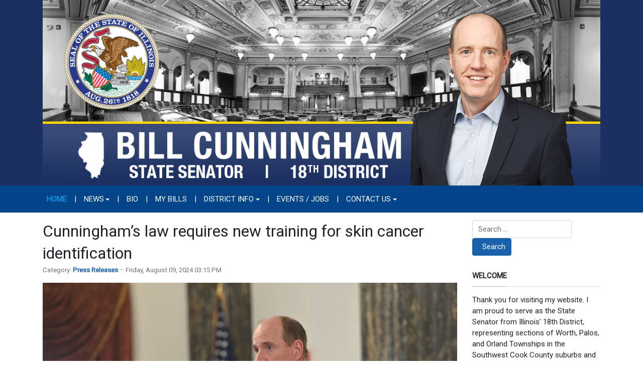

--- FILE ---
content_type: text/html; charset=utf-8
request_url: https://www.senatorbillcunningham.com/?start=48
body_size: 7892
content:
<!DOCTYPE html>
<html xmlns="http://www.w3.org/1999/xhtml" class="j5" xml:lang="en-gb" lang="en-gb" dir="ltr">

<head>
  
  <meta charset="utf-8">
	<meta name="title" content="Illinois State Senator Bill Cunningham">
	<meta name="description" content="The official site of Illinois State Senator Bill Cunningham">
	<title>Illinois State Senator Bill Cunningham</title>
	<link href="/?format=feed&amp;type=rss" rel="alternate" type="application/rss+xml" title="Illinois State Senator Bill Cunningham">
	<link href="/?format=feed&amp;type=atom" rel="alternate" type="application/atom+xml" title="Illinois State Senator Bill Cunningham">
	<link href="/images/2023/favicon.png" rel="shortcut icon" type="image/vnd.microsoft.icon">
	<link href="https://www.senatorbillcunningham.com/component/finder/search?format=opensearch&amp;Itemid=101" rel="search" title="OpenSearch Illinois State Senator Bill Cunningham" type="application/opensearchdescription+xml">
<link href="/plugins/system/t4/themes/base/vendors/font-awesome5/css/all.min.css?70cae6" rel="stylesheet">
	<link href="/plugins/system/t4/themes/base/vendors/font-awesome/css/font-awesome.min.css?70cae6" rel="stylesheet">
	<link href="/plugins/system/t4/themes/base/vendors/icomoon/css/icomoon.css?70cae6" rel="stylesheet">
	<link href="/media/vendor/awesomplete/css/awesomplete.css?1.1.7" rel="stylesheet">
	<link href="/media/vendor/joomla-custom-elements/css/joomla-alert.min.css?0.4.1" rel="stylesheet">
	<link href="/media/plg_system_jcemediabox/css/jcemediabox.min.css?2c837ab2c7cadbdc35b5bd7115e9eff1" rel="stylesheet">
	<link href="/media/plg_system_jcepro/site/css/content.min.css?86aa0286b6232c4a5b58f892ce080277" rel="stylesheet">
	<link href="https://fonts.googleapis.com/css?family=Roboto%3A" rel="stylesheet">
	<link href="/media/com_rsform/css/front.min.css?70cae6" rel="stylesheet">
	<link href="/media/com_rsform/css/frameworks/legacy/legacy.css?70cae6" rel="stylesheet">
	<link href="/templates/t4_blank/css/template.css?e09335e3ec069b023baa6ae778ab35c6" rel="stylesheet">
	<link href="/media/t4/css/14.css?b3229a079d84e00e0e8f9b770d519269" rel="stylesheet">
	<link href="/templates/t4_blank/local/css/custom.css?f320c59da360406d28e85463fca30e6a" rel="stylesheet">
<script src="/media/vendor/jquery/js/jquery.min.js?3.7.1"></script>
	<script src="/media/legacy/js/jquery-noconflict.min.js?504da4"></script>
	<script src="/media/vendor/jquery-migrate/js/jquery-migrate.min.js?3.5.2"></script>
	<script src="/plugins/system/t4/themes/base/vendors/bootstrap/js/bootstrap.bundle.min.js?70cae6"></script>
	<script type="application/json" class="joomla-script-options new">{"joomla.jtext":{"MOD_FINDER_SEARCH_VALUE":"Search &hellip;","COM_FINDER_SEARCH_FORM_LIST_LABEL":"Search Results","JLIB_JS_AJAX_ERROR_OTHER":"An error has occurred while fetching the JSON data: HTTP %s status code.","JLIB_JS_AJAX_ERROR_PARSE":"A parse error has occurred while processing the following JSON data:<br><code style=\"color:inherit;white-space:pre-wrap;padding:0;margin:0;border:0;background:inherit;\">%s<\/code>","ERROR":"Error","MESSAGE":"Message","NOTICE":"Notice","WARNING":"Warning","JCLOSE":"Close","JOK":"OK","JOPEN":"Open"},"finder-search":{"url":"\/component\/finder\/?task=suggestions.suggest&format=json&tmpl=component&Itemid=101"},"system.paths":{"root":"","rootFull":"https:\/\/www.senatorbillcunningham.com\/","base":"","baseFull":"https:\/\/www.senatorbillcunningham.com\/"},"csrf.token":"410bd53ffa1dabb260d3ac26164b5e07","system.keepalive":{"interval":300000,"uri":"\/component\/ajax\/?format=json"}}</script>
	<script src="/media/system/js/core.min.js?2cb912"></script>
	<script src="/media/vendor/awesomplete/js/awesomplete.min.js?1.1.7" defer></script>
	<script src="/media/com_finder/js/finder.min.js?755761" type="module"></script>
	<script src="/media/system/js/keepalive.min.js?08e025" type="module"></script>
	<script src="/media/system/js/messages.min.js?9a4811" type="module"></script>
	<script src="/media/vendor/bootstrap/js/dropdown.min.js?5.3.3" type="module"></script>
	<script src="/media/vendor/bootstrap/js/collapse.min.js?5.3.3" type="module"></script>
	<script src="/media/plg_system_jcemediabox/js/jcemediabox.min.js?2c837ab2c7cadbdc35b5bd7115e9eff1"></script>
	<script src="/templates/t4_blank/js/template.js"></script>
	<script src="/plugins/system/t4/themes/base/js/base.js?70cae6"></script>
	<script src="/media/com_rsform/js/script.min.js?70cae6"></script>
	<script src="/media/com_rsform/js/hashcash/sha256.min.js?70cae6"></script>
	<script src="/media/com_rsform/js/hashcash/hashcash.min.js?70cae6"></script>
	<script src="/plugins/system/t4/themes/base/js/megamenu.js"></script>
	<script type="application/ld+json">{"@context":"https://schema.org","@type":"BreadcrumbList","@id":"https://www.senatorbillcunningham.com/#/schema/BreadcrumbList/17","itemListElement":[{"@type":"ListItem","position":1,"name":"Home","item":"https://www.senatorbillcunningham.com/"}]}</script>
	<script>jQuery(document).ready(function(){WfMediabox.init({"base":"\/","theme":"standard","width":"","height":"","lightbox":0,"shadowbox":0,"icons":1,"overlay":1,"overlay_opacity":0.8,"overlay_color":"#000000","transition_speed":500,"close":2,"labels":{"close":"Close","next":"Next","previous":"Previous","cancel":"Cancel","numbers":"{{numbers}}","numbers_count":"{{current}} of {{total}}","download":"Download"},"swipe":true,"expand_on_click":true});});</script>
	<script>RSFormProUtils.addEvent(window, 'load', function(){
	RSFormPro.setHTML5Validation('4', false, {"parent":"","field":"rsform-error"}, 0);  
});</script>
	<meta property="og:title" content="Illinois State Senator Bill Cunningham" />
	<meta property="og:description" content="The official site of Illinois State Senator Bill Cunningham" />
	<meta property="og:url" content="https://www.senatorbillcunningham.com/?start=48" />
	<meta property="twitter:title" content="Illinois State Senator Bill Cunningham" />
	<meta property="twitter:description" content="The official site of Illinois State Senator Bill Cunningham" />
	<meta property="twitter:url" content="https://www.senatorbillcunningham.com/?start=48" />


  <meta name="viewport"  content="width=device-width, initial-scale=1, maximum-scale=1, user-scalable=yes"/>
  <style>
    @-webkit-viewport   { width: device-width; }
    @-moz-viewport      { width: device-width; }
    @-ms-viewport       { width: device-width; }
    @-o-viewport        { width: device-width; }
    @viewport           { width: device-width; }
  </style>
  <meta name="HandheldFriendly" content="true"/>
  <meta name="apple-mobile-web-app-capable" content="YES"/>
  <!-- //META FOR IOS & HANDHELD -->
  
</head>

<body class="site-default navigation-default theme-default layout-default nav-breakpoint-lg com_content view-featured item-101" data-jver="5">
  
  
  <div class="t4-wrapper">
    <div class="t4-content">
      <div class="t4-content-inner">
        
<div id="t4-header" class="t4-section  t4-header  t4-palette-blue">
<div class="t4-section-inner container"><div class="navbar-brand logo-image">
    <a href="https://www.senatorbillcunningham.com/" title="Illinois State Senator Bill Cunningham">
        	
          <img class="logo-img" width="1200" height="400" src="/images/2025/cunningham-logo-2025.jpg" alt="Illinois State Senator Bill Cunningham" />
    
    </a>
  </div>
</div>
</div>

<div id="t4-mainnav" class="t4-section  t4-mainnav  border-top border-bottom  t4-palette-menu">
<div class="t4-section-inner container"><div class="t4-navbar">
  
<nav class="navbar navbar-expand-lg">
<button class="navbar-toggler" type="button" data-toggle="collapse" data-target="#t4-megamenu-mainmenu" aria-controls="t4-megamenu-mainmenu" aria-expanded="false" aria-label="Toggle navigation" style="display: none;">
    <i class="fa fa-bars toggle-bars"></i>
</button>
	<div id="t4-megamenu-mainmenu" class="t4-megamenu collapse navbar-collapse slide animate" data-duration="400">

<ul class="nav navbar-nav level0"  itemscope="itemscope" itemtype="http://www.schema.org/SiteNavigationElement">
<li class="nav-item default current active" data-id="101" data-level="1"><a href="/" itemprop="url" class="nav-link" aria-current="page"><span itemprop="name"><span class="menu-item-title">Home</span></span></a></li><li class="nav-item divider" data-id="718" data-level="1"><span class="separator  nav-link"  itemprop="name" >
	<span itemprop="name"><span class="menu-item-title">|</span></span>
	</span>
</li><li class="nav-item dropdown parent" data-id="122" data-level="1"><a href="/news" itemprop="url" class="nav-link dropdown-toggle" role="button" aria-haspopup="true" aria-expanded="false" data-toggle=""><span itemprop="name"><span class="menu-item-title">News</span></span><i class="item-caret"></i></a><div class="dropdown-menu level1" data-bs-popper="static"><div class="dropdown-menu-inner"><ul><li class="nav-item" data-id="788" data-level="2"><a href="/news/newsletters" itemprop="url" class="dropdown-item"><span itemprop="name"><span class="menu-item-title">Newsletters</span></span></a></li></ul></div></div></li><li class="nav-item divider" data-id="719" data-level="1"><span class="separator  nav-link"  itemprop="name" >
	<span itemprop="name"><span class="menu-item-title">|</span></span>
	</span>
</li><li class="nav-item" data-id="123" data-level="1"><a href="/bio" itemprop="url" class="nav-link"><span itemprop="name"><span class="menu-item-title">Bio</span></span></a></li><li class="nav-item divider" data-id="720" data-level="1"><span class="separator  nav-link"  itemprop="name" >
	<span itemprop="name"><span class="menu-item-title">|</span></span>
	</span>
</li><li class="nav-item" data-id="124" data-level="1"><a href="https://www.ilga.gov/Senate/Members/Details/3291" itemprop="url" class=" nav-link" target="_blank" rel="noopener noreferrer"><span itemprop="name"><span class="menu-item-title">My Bills</span></span></a></li><li class="nav-item divider" data-id="721" data-level="1"><span class="separator  nav-link"  itemprop="name" >
	<span itemprop="name"><span class="menu-item-title">|</span></span>
	</span>
</li><li class="nav-item dropdown parent" data-id="125" data-level="1"><a href="/district-info" itemprop="url" class="nav-link dropdown-toggle" role="button" aria-haspopup="true" aria-expanded="false" data-toggle=""><span itemprop="name"><span class="menu-item-title">District Info</span></span><i class="item-caret"></i></a><div class="dropdown-menu level1" data-bs-popper="static"><div class="dropdown-menu-inner"><ul><li class="nav-item" data-id="818" data-level="2"><a href="/district-info/food-pantries" itemprop="url" class="dropdown-item"><span itemprop="name"><span class="menu-item-title">Food Pantries</span></span></a></li></ul></div></div></li><li class="nav-item divider" data-id="722" data-level="1"><span class="separator  nav-link"  itemprop="name" >
	<span itemprop="name"><span class="menu-item-title">|</span></span>
	</span>
</li><li class="nav-item" data-id="126" data-level="1"><a href="/events-jobs" itemprop="url" class="nav-link"><span itemprop="name"><span class="menu-item-title">Events / Jobs</span></span></a></li><li class="nav-item divider" data-id="723" data-level="1"><span class="separator  nav-link"  itemprop="name" >
	<span itemprop="name"><span class="menu-item-title">|</span></span>
	</span>
</li><li class="nav-item dropdown parent" data-id="127" data-level="1"><a href="/contact-us" itemprop="url" class="nav-link dropdown-toggle" role="button" aria-haspopup="true" aria-expanded="false" data-toggle=""><span itemprop="name"><span class="menu-item-title">Contact Us</span></span><i class="item-caret"></i></a><div class="dropdown-menu level1" data-bs-popper="static"><div class="dropdown-menu-inner"><ul><li class="nav-item" data-id="684" data-level="2"><a href="/contact-us/enewsletter-signup" itemprop="url" class="dropdown-item"><span itemprop="name"><span class="menu-item-title">eNewsletter Signup</span></span></a></li><li class="nav-item" data-id="128" data-level="2"><a href="/contact-us/scheduling-request" itemprop="url" class="dropdown-item"><span itemprop="name"><span class="menu-item-title">Scheduling Request</span></span></a></li></ul></div></div></li></ul></div>
</nav>

  
</div></div>
</div>



<div id="t4-main-body" class="t4-section  t4-main-body">
<div class="t4-section-inner container"><div class="t4-row row">
<div class="t4-col col-md">
<div id="system-message-container" aria-live="polite"></div>
<div class="blog-featured" itemscope itemtype="https://schema.org/Blog">
		
				<div class="blog-items items-leading ">
							<div class="blog-item"
					itemprop="blogPost" itemscope itemtype="https://schema.org/BlogPosting">
					<div class="blog-item-content"><!-- Double divs required for IE11 grid fallback -->
						

<div class="item-content">
	
			<h2 class="item-title" itemprop="headline">
					<a href="/news/510-cunninghams-law-requires-new-training-for-skin-cancer-identification" itemprop="url">
				Cunningham’s law requires new training for skin cancer identification			</a>
				</h2>
	
	
	
	

		
	<div class="article-aside">
				
					<dl class="article-info text-muted">

	
		<dt class="article-info-term">
							Details					</dt>

		
		
					<dd class="category-name">
						Category: <a href="/news" itemprop="genre">Press Releases</a>	</dd>		
		
					<dd class="published">
	<span class="fa fa-calendar" aria-hidden="true"></span>
	<time datetime="2024-08-09T15:15:55-05:00" itemprop="datePublished">
		Friday, August 09, 2024 03:15 PM	</time>
</dd>
		
	
			
		
			</dl>
		
			</div>


	
		
	<p><img src="/images/050224CM1179.JPG" alt="050224CM1179" width="1200" height="800" style="display: block; margin-left: auto; margin-right: auto; margin-bottom: 10px;" /></p>
<p><strong>SPRINGFIELD – </strong>State Senator Bill Cunningham led a law adding new training requirements to identify potential skin cancer for chiropractors, nail technicians, cosmetologists and massage therapists.</p>
<p>“We wanted every ‘hands-on’ profession to receive this training so skin cancer can be more easily identified early on,” said Cunningham, a Democrat who represents portions of Chicago and the Southwest Suburbs. “We know that if skin cancer is detected early, it can be dealt with before serious issues arise.”</p>

	
	
		
<p class="readmore">
			<a class="btn btn-readmore" href="/news/510-cunninghams-law-requires-new-training-for-skin-cancer-identification" itemprop="url" aria-label="Read more &hellip; Cunningham’s law requires new training for skin cancer identification">
			Read more &hellip;		</a>
	</p>

	
	
</div>

					</div>
				</div>
											<div class="blog-item"
					itemprop="blogPost" itemscope itemtype="https://schema.org/BlogPosting">
					<div class="blog-item-content"><!-- Double divs required for IE11 grid fallback -->
						

<div class="item-content">
	
			<h2 class="item-title" itemprop="headline">
					<a href="/news/509-cunninghams-measure-to-rein-in-rogue-towing-companies-signed-into-law" itemprop="url">
				Cunningham’s measure to rein in rogue towing companies signed into law			</a>
				</h2>
	
	
	
	

		
	<div class="article-aside">
				
					<dl class="article-info text-muted">

	
		<dt class="article-info-term">
							Details					</dt>

		
		
					<dd class="category-name">
						Category: <a href="/news" itemprop="genre">Press Releases</a>	</dd>		
		
					<dd class="published">
	<span class="fa fa-calendar" aria-hidden="true"></span>
	<time datetime="2024-08-02T15:35:46-05:00" itemprop="datePublished">
		Friday, August 02, 2024 03:35 PM	</time>
</dd>
		
	
			
		
			</dl>
		
			</div>


	
		
	<p><img src="/images/cunningham-050523.jpg" alt="cunningham 050523" width="1200" height="800" style="display: block; margin-left: auto; margin-right: auto; margin-bottom: 10px;" /></p>
<p><strong>SPRINGFIELD –&nbsp;</strong>State Senator Bill Cunningham’s measure to protect vehicle owners by updating towing regulations often abused by rogue towing companies was signed into law.&nbsp;</p>
<p>“We have residents getting a surprise $1,500 bill when all they’re trying to do is pick up a vehicle that was stolen from outside their residence,” said Cunningham, a Democrat who represents portions of Chicago and the Southwest Suburbs. “This measure will stop towing companies from charging any storage fees on stolen vehicles and makes sure that a proper notification process is set up.”&nbsp;</p>

	
	
		
<p class="readmore">
			<a class="btn btn-readmore" href="/news/509-cunninghams-measure-to-rein-in-rogue-towing-companies-signed-into-law" itemprop="url" aria-label="Read more &hellip; Cunningham’s measure to rein in rogue towing companies signed into law">
			Read more &hellip;		</a>
	</p>

	
	
</div>

					</div>
				</div>
											<div class="blog-item"
					itemprop="blogPost" itemscope itemtype="https://schema.org/BlogPosting">
					<div class="blog-item-content"><!-- Double divs required for IE11 grid fallback -->
						

<div class="item-content">
	
			<h2 class="item-title" itemprop="headline">
					<a href="/news/508-updates-to-illinois-biometric-privacy-signed-into-law-thanks-to-cunningham" itemprop="url">
				Updates to Illinois’ biometric privacy signed into law thanks to Cunningham			</a>
				</h2>
	
	
	
	

		
	<div class="article-aside">
				
					<dl class="article-info text-muted">

	
		<dt class="article-info-term">
							Details					</dt>

		
		
					<dd class="category-name">
						Category: <a href="/news" itemprop="genre">Press Releases</a>	</dd>		
		
					<dd class="published">
	<span class="fa fa-calendar" aria-hidden="true"></span>
	<time datetime="2024-08-02T15:13:26-05:00" itemprop="datePublished">
		Friday, August 02, 2024 03:13 PM	</time>
</dd>
		
	
			
		
			</dl>
		
			</div>


	
		
	<p><img src="/images/010523CM0308.jpg" alt="010523CM0308" width="1200" height="800" style="display: block; margin-left: auto; margin-right: auto; margin-bottom: 10px;" /></p>
<p><strong>SPRINGFIELD –&nbsp;</strong>State Senator Bill Cunningham’s measure that updates liability guidelines in the Biometric Information Privacy Act was signed into law on Friday.&nbsp;</p>
<p>“In order for Illinois to continue being a leader on biometric protections for consumers, these changes were necessary,” said Cunningham, a Democrat who represents portions of Chicago and the Southwest Suburbs. “Not only did we preserve protections in BIPA, we made sure to clarify damages so businesses in our state are not crushed by penalties for violation.”</p>

	
	
		
<p class="readmore">
			<a class="btn btn-readmore" href="/news/508-updates-to-illinois-biometric-privacy-signed-into-law-thanks-to-cunningham" itemprop="url" aria-label="Read more &hellip; Updates to Illinois’ biometric privacy signed into law thanks to Cunningham">
			Read more &hellip;		</a>
	</p>

	
	
</div>

					</div>
				</div>
											<div class="blog-item"
					itemprop="blogPost" itemscope itemtype="https://schema.org/BlogPosting">
					<div class="blog-item-content"><!-- Double divs required for IE11 grid fallback -->
						

<div class="item-content">
	
			<h2 class="item-title" itemprop="headline">
					<a href="/events-jobs/503-senior-bingo-nights-in-september" itemprop="url">
				Senior Bingo in September 			</a>
				</h2>
	
	
	
	

		
	<div class="article-aside">
				
					<dl class="article-info text-muted">

	
		<dt class="article-info-term">
							Details					</dt>

		
		
					<dd class="category-name">
						Category: <a href="/events-jobs" itemprop="genre">District Events</a>	</dd>		
		
					<dd class="published">
	<span class="fa fa-calendar" aria-hidden="true"></span>
	<time datetime="2024-07-29T09:30:25-05:00" itemprop="datePublished">
		Monday, July 29, 2024 09:30 AM	</time>
</dd>
		
	
			
		
			</dl>
		
			</div>


	
		
	<p><img src="/images/Cunningham-BingoNight-2024.jpg" alt="Cunningham BingoNight 2024" width="600" height="776" style="display: block; margin-left: auto; margin-right: auto; margin-bottom: 10px;" /></p>
<p><span style="font-size: 12pt;">Please join, State Representative Mary Gill, Alderman Matt O’Shea and I for Senior Bingo nights all September long. Every Monday, starting on Sept. 9, we will be hosting Senior Bingo at Mt. Greenwood Park located at 3721 W. 111<sup>th</sup> St. in Chicago at 5 p.m.</span></p>
<p><span style="font-size: 12pt;">The game will take place on the park lawn between the filed house and the tennis court. Weather permitting, one card per player.</span></p>
<p><span style="font-size: 12pt;">For more information, contact my office at 773-445-8128.</span></p> 
	
	
	
</div>

					</div>
				</div>
									</div>
	
	
			<div class="items-more">
		<h3>More Articles &hellip;</h3>
<ol class="nav nav-tabs nav-stacked">
	<li>
		<a href="/events-jobs/507-worth-townships-back-to-school-giveaway">
			Worth Township's Back-to-School Giveaway </a>
	</li>
	<li>
		<a href="/?view=article&amp;id=506:draft-7&amp;catid=12">
			July Newsletter | Legislative updates, events and more!</a>
	</li>
	<li>
		<a href="/news/502-cunninghams-initiatives-for-first-responders-signed-into-law">
			Cunningham’s initiatives for first responders signed into law</a>
	</li>
	<li>
		<a href="/events-jobs/501-coffe-conversation-worth">
			Coffee & Conversation | Worth</a>
	</li>
</ol>
		</div>
	
			<div class="pagination-wrap">
			<nav role="navigation" aria-label="Pagination">
	<ul class="pagination">
			<li class="page-item">
		<a aria-label="Go to start page" href="/" class="page-link">
			<span class="fa fa-angle-double-left" aria-hidden="true"></span>		</a>
	</li>
			<li class="page-item">
		<a aria-label="Go to previous page" href="/?start=44" class="page-link">
			<span class="fa fa-angle-left" aria-hidden="true"></span>		</a>
	</li>

						<li class="page-item">
		<a aria-label="Go to page 8" href="/?start=28" class="page-link">
			8		</a>
	</li>
						<li class="page-item">
		<a aria-label="Go to page 9" href="/?start=32" class="page-link">
			9		</a>
	</li>
						<li class="page-item">
		<a aria-label="Go to page 10" href="/?start=36" class="page-link">
			10		</a>
	</li>
						<li class="page-item">
		<a aria-label="Go to page 11" href="/?start=40" class="page-link">
			11		</a>
	</li>
						<li class="page-item">
		<a aria-label="Go to page 12" href="/?start=44" class="page-link">
			12		</a>
	</li>
							<li class="active page-item">
		<span aria-current="true" aria-label="Page 13" class="page-link">13</span>
	</li>
						<li class="page-item">
		<a aria-label="Go to page 14" href="/?start=52" class="page-link">
			14		</a>
	</li>
						<li class="page-item">
		<a aria-label="Go to page 15" href="/?start=56" class="page-link">
			15		</a>
	</li>
						<li class="page-item">
		<a aria-label="Go to page 16" href="/?start=60" class="page-link">
			16		</a>
	</li>
						<li class="page-item">
		<a aria-label="Go to page 17" href="/?start=64" class="page-link">
			17		</a>
	</li>
		
			<li class="page-item">
		<a aria-label="Go to next page" href="/?start=52" class="page-link">
			<span class="fa fa-angle-right" aria-hidden="true"></span>		</a>
	</li>
			<li class="page-item">
		<a aria-label="Go to end page" href="/?start=432" class="page-link">
			<span class="fa fa-angle-double-right" aria-hidden="true"></span>		</a>
	</li>
	</ul>
</nav>
							<p class="counter">
					Page 13 of 109				</p>
					</div>
	
</div>
</div>
<div class="t4-col sidebar-r col-sm col-md-3">
<div class="t4-module module " id="Mod131"><div class="module-inner"><div class="module-ct">
<form class="mod-finder js-finder-searchform form-search" action="/component/finder/search?Itemid=101" method="get" role="search">
    <label for="mod-finder-searchword131" class="visually-hidden finder">Search</label><div class="mod-finder__search input-group"><input type="text" name="q" id="mod-finder-searchword131" class="js-finder-search-query form-control" value="" placeholder="Search &hellip;"><button class="btn btn-primary" type="submit"><span class="icon-search icon-white" aria-hidden="true"></span> Search</button></div>
            <input type="hidden" name="Itemid" value="101"></form>
</div></div></div><div class="t4-module modulebg2 " id="Mod94"><div class="module-inner"><h3 class="module-title "><span>Welcome</span></h3><div class="module-ct">

<div class="custom"  >
	<p>Thank you for visiting my website. I am proud to serve as the State Senator from Illinois’ 18th District, representing <span class="textstyle0">sections of Worth, Palos, and Orland Townships in the Southwest Cook County suburbs and the neighborhoods of Mount Greenwood, Beverly, Morgan Park and Auburn-Gresham in Chicago</span>.</p>
<p>I hope you’ll find this site a useful resource&nbsp;to stay informed about&nbsp;our district and my actions in Springfield. Please contact&nbsp;either of&nbsp;my offices with questions or ways I can better serve you.</p>
<p>It is my honor to represent you in Springfield.</p>
<p>Sincerely,</p>
<p><img src="/images/CunninghamSig.png" alt="CunninghamSig" width="200" height="62" style="float: left;" /></p>
<p>&nbsp;</p>
<p>&nbsp;</p>
<p>Bill Cunningham<br />President Pro Tempore<br />State Senator, 18th Senate District</p></div>
</div></div></div><div class="t4-module module " id="Mod133"><div class="module-inner"><div class="module-ct">

<div class="custom"  >
	<p><a href="/district-info/food-pantries"><img src="/images/2025/Food-Pantries-Button.jpg" alt="Food Pantries" width="250" height="250" style="display: block; margin-left: auto; margin-right: auto;" /></a></p></div>
</div></div></div><div class="t4-module module " id="Mod106"><div class="module-inner"><h3 class="module-title "><span>Follow Sen. Cunningham</span></h3><div class="module-ct">

<div class="custom"  >
	<p><a href="https://www.facebook.com/SenatorBillCunningham/" target="_blank" rel="noopener"><img src="/images/2021/facebook-50px.png" alt="facebook" style="margin-right: 10px; margin-left: 10px; margin-bottom: -15px;" /></a><a href="https://twitter.com/SenCunningham" target="_blank" rel="noopener"><img src="/images/2021/twitter-50px.png" alt="twitter" style="margin-right: 10px; margin-bottom: -15px;" /></a></p></div>
</div></div></div><div class="t4-module module " id="Mod95"><div class="module-inner"><h3 class="module-title "><span>eNewsletter Signup</span></h3><div class="module-ct"><div class="rsform">
	<form method="post"  id="userForm" action="https://www.senatorbillcunningham.com/?start=48"><fieldset class="formFieldset">
		
		<!-- Do not remove this ID, it is used to identify the page so that the pagination script can work correctly -->
	<ol class="formContainer" id="rsform_4_page_0">
		<li class="rsform-block rsform-block-firstname">
			<div class="formCaption2">First Name<strong class="formRequired">(*)</strong></div>
			<div class="formBody"><input type="text" value="" size="20" maxlength="60" name="form[firstName]" id="firstName" class="rsform-input-box" aria-required="true" /><span class="formClr"><span id="component40" class="formNoError">Invalid Input</span></span></div>
			<div class="formDescription"></div>
		</li>
		<li class="rsform-block rsform-block-lastname">
			<div class="formCaption2">Last Name<strong class="formRequired">(*)</strong></div>
			<div class="formBody"><input type="text" value="" size="20" maxlength="60" name="form[lastName]" id="lastName" class="rsform-input-box" aria-required="true" /><span class="formClr"><span id="component39" class="formNoError">Invalid Input</span></span></div>
			<div class="formDescription"></div>
		</li>
		<li class="rsform-block rsform-block-email">
			<div class="formCaption2">Your Email<strong class="formRequired">(*)</strong></div>
			<div class="formBody"><input type="text" value="" size="20" name="form[email]" id="email" class="rsform-input-box" aria-required="true" /><span class="formClr"><span id="component37" class="formNoError">Please let us know your email address.</span></span></div>
			<div class="formDescription"></div>
		</li>
		<li class="rsform-block rsform-block-captcha">
			<div class="formCaption2"><strong class="formRequired">(*)</strong></div>
			<div class="formBody"><button type="button" id="CAPTCHA" data-rsfp-hashcash data-hashcash-level="4" data-hashcash-text="4cf4e93f48f121c604bd8fe2ea565492" data-hashcash-name="form[CAPTCHA]"><svg class="hashcash__pending hashcash" xmlns="http://www.w3.org/2000/svg" viewBox="0 0 52 52"><circle class="hashcash__circle" cx="26" cy="26" r="25" fill="none"/><path class="hashcash__check" fill="none" d="M14.1 27.2l7.1 7.2 16.7-16.8"/></svg><span class="hashcash__text">I am not a robot</span></button><span class="formClr"><span id="component64" class="formNoError">Invalid Input</span></span></div>
			<div class="formDescription"></div>
		</li>
		<li class="rsform-block rsform-block-send">
			<div class="formCaption2"></div>
			<div class="formBody"><button type="submit" name="form[Send]" id="Send" class="rsform-submit-button" >Send</button><span class="formClr"></span></div>
			<div class="formDescription"></div>
		</li>
		<input type="hidden" name="form[note]" id="note" value="cunningham-all" />
	</ol>
</fieldset><input type="hidden" name="form[formId]" value="4"/><input type="hidden" name="410bd53ffa1dabb260d3ac26164b5e07" value="1"></form></div></div></div></div><div class="t4-module module " id="Mod98"><div class="module-inner"><h3 class="module-title "><span>Contact Info</span></h3><div class="module-ct">

<div class="custom"  >
	<p><strong><span style="text-decoration: underline;">Springfield Office</span>:</strong><br />Senator 18th District<br />309-J Capitol Building<br />Springfield, IL 62706<br />(217) 782-5145<br />(217) 782-2115 FAX<br />&nbsp;<br /><strong><span style="text-decoration: underline;">District Offices</span>:</strong><br />10400 S. Western Ave.<br />Chicago, IL 60643<br />(773) 445-8128<br />(773) 672-5143 FAX</p></div>
</div></div></div>
</div>
</div></div>
</div>

<div id="t4-breadcrumbs" class="t4-section  t4-breadcrumbs  t4-palette-menu">
<div class="t4-section-inner container"><nav role="navigation" aria-label="Breadcrumbs">
	<ol itemscope itemtype="https://schema.org/BreadcrumbList" class="mod-breadcrumbs breadcrumb">
					<li>You are here: &#160;</li>
		
						
				<li aria-current="page" itemprop="itemListElement" itemscope itemtype="https://schema.org/ListItem" class="mod-breadcrumbs__item breadcrumb-item active">
					<a itemprop="item" href="/"><span itemprop="name">Home</span></a>					<meta itemprop="position" content="1">
				</li>
				</ol>
    </nav>
</div>
</div>



<a href='javascript:' id='back-to-top'><i class='fa fa-chevron-up'></i></a>
      </div>
    </div>
  </div>
  
</body>
</html>


--- FILE ---
content_type: text/css
request_url: https://www.senatorbillcunningham.com/templates/t4_blank/local/css/custom.css?f320c59da360406d28e85463fca30e6a
body_size: 235
content:
@import url("/media/t4/css/13.css");

#t4-header .container {
  padding-top: 0;
  padding-bottom: 0;
}

.t4-main-body {
  padding-top: 1rem;
}

.navbar-brand {
  margin-right: 0px;
}

.navbar-brand logo-image{
  margin-right: 0;
}

.navbar-expand-lg .navbar.nav .nav-link {
  padding-right: 1.5rem;
}

.navbar-nav {
  text-transform: uppercase;
}

.page-header h2 {
  font-size: var(--h2-font-size);
}

.article-aside {
	justify-content: start;
}

.badge-info {
  background-color: #1a61ab;
}

.t4-megamenu .dropdown-menu {
  background: #002d5a;
}

.t4-palette-menu .t4-megamenu .navbar-nav > li a:focus {
 	color: #000000;
}


--- FILE ---
content_type: application/javascript
request_url: https://www.senatorbillcunningham.com/media/com_rsform/js/hashcash/hashcash.min.js?70cae6
body_size: 440
content:
document.addEventListener("DOMContentLoaded",function(){var buttons=document.querySelectorAll("[data-rsfp-hashcash]");if(buttons.length>0){for(var i=0;i<buttons.length;i++){var button=buttons[i];(function(button){button.addEventListener("click",function(){var iterations=Math.pow(100,parseInt(this.getAttribute("data-hashcash-level")));var text=this.getAttribute("data-hashcash-text");var name=this.getAttribute("data-hashcash-name");var count=0;var pattern=new RegExp("^0{"+parseInt(this.getAttribute("data-hashcash-level"))+"}");var container=this.querySelector(".hashcash");if(!container){return}if(container.classList.contains("hashcash__working")||container.classList.contains("hashcash__done")){return}var input=document.createElement("input");input.type="hidden";input.name=name;this.parentNode.appendChild(input);container.classList.remove("hashcash__pending");container.classList.add("hashcash__working");window.setTimeout(function(){while(iterations>0){var hash=CryptoJS.SHA256(text+count).toString(CryptoJS.enc.Hex);if(hash.match(pattern)){input.value=count;container.classList.remove("hashcash__working");container.classList.add("hashcash__done");break}count++;iterations--}},300)})})(button)}}});